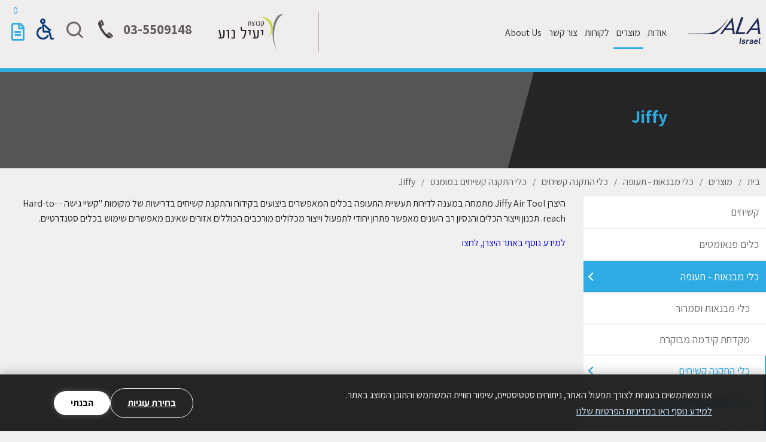

--- FILE ---
content_type: text/html; charset=utf-8
request_url: http://www.yail-aerotec.co.il/site/?ajax=formsFields&forms%5B%5D=pop&request_number=1
body_size: 134
content:
{"pop":{"field_206":{"type":"input","validation":"name","required":"1"},"field_778":{"type":"input","required":"1"},"field_207":{"type":"input","validation":"phone","required":"1"},"field_779":{"type":"input","required":"1"},"field_780":{"type":"input","validation":"email","required":"1"}}}

--- FILE ---
content_type: text/plain
request_url: https://www.google-analytics.com/j/collect?v=1&_v=j102&a=160544233&t=pageview&_s=1&dl=http%3A%2F%2Fwww.yail-aerotec.co.il%2FJiffy%2F&ul=en-us%40posix&dt=Jiffy%20-%20%D7%99%D7%A2%D7%99%D7%9C%20%D7%90%D7%99%D7%A8%D7%95%D7%98%D7%A7&sr=1280x720&vp=1280x720&_u=IEBAAUABAAAAACAAI~&jid=1877091544&gjid=200964059&cid=2098674465.1769463620&tid=UA-127846193-3&_gid=4517295.1769463620&_r=1&_slc=1&gtm=ub8&z=1994427687
body_size: -452
content:
2,cG-SNSYNL4KRM

--- FILE ---
content_type: application/javascript
request_url: http://www.yail-aerotec.co.il/js/dynamic/gtag.js
body_size: 18776
content:

// Copyright 2012 Google Inc. All rights reserved.
(function(){

var data = {
"resource": {
  "version":"1",
  "macros":[],
  "tags":[],
  "predicates":[],
  "rules":[]
},
"runtime":[
[],[]
]};

var ca=function(a){var b=ba;function c(){}c.prototype=b.prototype;a.Kb=b.prototype;a.prototype=new c;a.prototype.constructor=a;a.Hb=function(a,c,f){for(var d=Array(arguments.length-2),e=2;e<arguments.length;e++)d[e-2]=arguments[e];return b.prototype[c].apply(a,d)}};var h=function(a,b){this.h=a;this.$a=b};h.prototype.jb=function(){return this.h};h.prototype.getType=h.prototype.jb;h.prototype.getData=function(){return this.$a};h.prototype.getData=h.prototype.getData;var da=function(a){return"number"==typeof a&&0<=a&&isFinite(a)&&0==a%1||"string"==typeof a&&"-"!=a[0]&&a==""+parseInt(a,10)},ba=function(){this.K={};this.F=!1};ba.prototype.get=function(a){return this.K["dust."+a]};ba.prototype.set=function(a,b){!this.F&&(this.K["dust."+a]=b)};ba.prototype.has=function(a){return this.K.hasOwnProperty("dust."+a)};var ea=function(a){var b=[],c;for(c in a.K)a.K.hasOwnProperty(c)&&b.push(c.substr(5));return b};
ba.prototype.remove=function(a){!this.F&&delete this.K["dust."+a]};var n=function(a){this.M=new ba;this.b=[];a=a||[];for(var b in a)a.hasOwnProperty(b)&&(da(b)?this.b[Number(b)]=a[Number(b)]:this.M.set(b,a[b]))};n.prototype.toString=function(){for(var a=[],b=0;b<this.b.length;b++){var c=this.b[b];null===c||void 0===c?a.push(""):a.push(c.toString())}return a.join(",")};n.prototype.set=function(a,b){if("length"==a){if(!da(b))throw"RangeError: Length property must be a valid integer.";this.b.length=Number(b)}else da(a)?this.b[Number(a)]=b:this.M.set(a,b)};
n.prototype.set=n.prototype.set;n.prototype.get=function(a){return"length"==a?this.b.length:da(a)?this.b[Number(a)]:this.M.get(a)};n.prototype.get=n.prototype.get;n.prototype.A=function(){for(var a=ea(this.M),b=0;b<this.b.length;b++)a.push(b+"");return new n(a)};n.prototype.getKeys=n.prototype.A;n.prototype.remove=function(a){da(a)?delete this.b[Number(a)]:this.M.remove(a)};n.prototype.remove=n.prototype.remove;n.prototype.pop=function(){return this.b.pop()};n.prototype.pop=n.prototype.pop;
n.prototype.push=function(a){return this.b.push.apply(this.b,Array.prototype.slice.call(arguments))};n.prototype.push=n.prototype.push;n.prototype.shift=function(){return this.b.shift()};n.prototype.shift=n.prototype.shift;n.prototype.splice=function(a,b,c){return new n(this.b.splice.apply(this.b,arguments))};n.prototype.splice=n.prototype.splice;n.prototype.unshift=function(a){return this.b.unshift.apply(this.b,Array.prototype.slice.call(arguments))};n.prototype.unshift=n.prototype.unshift;
n.prototype.has=function(a){return da(a)&&this.b.hasOwnProperty(a)||this.M.has(a)};var t=function(a){this.G=a;this.b=new ba};t.prototype.add=function(a,b){this.b.set(a,b)};t.prototype.add=t.prototype.add;t.prototype.set=function(a,b){this.G&&this.G.has(a)?this.G.set(a,b):this.b.set(a,b)};t.prototype.set=t.prototype.set;t.prototype.get=function(a){return this.b.has(a)?this.b.get(a):this.G?this.G.get(a):void 0};t.prototype.get=t.prototype.get;t.prototype.has=function(a){return!!this.b.has(a)||!(!this.G||!this.G.has(a))};t.prototype.has=t.prototype.has;var fa=function(a){return"[object Array]"==Object.prototype.toString.call(Object(a))},ia=function(a,b){if(Array.prototype.indexOf){var c=a.indexOf(b);return"number"==typeof c?c:-1}for(var d=0;d<a.length;d++)if(a[d]===b)return d;return-1};var u=function(a,b){ba.call(this);this.Ea=a;this.hb=b};ca(u);u.prototype.toString=function(){return this.Ea};u.prototype.getName=function(){return this.Ea};u.prototype.getName=u.prototype.getName;u.prototype.A=function(){return new n(ea(this))};u.prototype.getKeys=u.prototype.A;u.prototype.g=function(a,b){return this.hb.apply({s:function(){return a},evaluate:function(b){var c=a;return fa(b)?ja(c,b):b},U:function(b){return ka(a,b)}},Array.prototype.slice.call(arguments,1))};u.prototype.invoke=u.prototype.g;
var ka=function(a,b){for(var c,d=0;d<b.length&&!(c=ja(a,b[d]),c instanceof h);d++);return c},ja=function(a,b){var c=a.get(String(b[0]));if(!(c&&c instanceof u))throw"Attempting to execute non-function "+b[0]+".";return c.g.apply(c,[a].concat(b.slice(1)))};var A=function(){ba.call(this)};ca(A);A.prototype.A=function(){return new n(ea(this))};A.prototype.getKeys=A.prototype.A;/*
 jQuery v1.9.1 (c) 2005, 2012 jQuery Foundation, Inc. jquery.org/license. */
var la=/\[object (Boolean|Number|String|Function|Array|Date|RegExp)\]/,ma=function(a){if(null==a)return String(a);var b=la.exec(Object.prototype.toString.call(Object(a)));return b?b[1].toLowerCase():"object"},oa=function(a,b){return Object.prototype.hasOwnProperty.call(Object(a),b)},B=function(a){if(!a||"object"!=ma(a)||a.nodeType||a==a.window)return!1;try{if(a.constructor&&!oa(a,"constructor")&&!oa(a.constructor.prototype,"isPrototypeOf"))return!1}catch(c){return!1}for(var b in a);return void 0===
b||oa(a,b)},G=function(a,b){var c=b||("array"==ma(a)?[]:{}),d;for(d in a)if(oa(a,d)){var e=a[d];"array"==ma(e)?("array"!=ma(c[d])&&(c[d]=[]),c[d]=G(e,c[d])):B(e)?(B(c[d])||(c[d]={}),c[d]=G(e,c[d])):c[d]=e}return c};var pa=function(a){if(a instanceof n){for(var b=[],c=Number(a.get("length")),d=0;d<c;d++)a.has(d)&&(b[d]=pa(a.get(d)));return b}if(a instanceof A){var e={},f=a.A();c=Number(f.get("length"));for(d=0;d<c;d++)e[f.get(d)]=pa(a.get(f.get(d)));return e}return a instanceof u?function(){for(var b=Array.prototype.slice.call(arguments,0),c=0;c<b.length;c++)b[c]=qa(b[c]);return pa(a.g.apply(a,[{}].concat(b)))}:a},qa=function(a){if(fa(a)){for(var b=[],c=0;c<a.length;c++)a.hasOwnProperty(c)&&(b[c]=qa(a[c]));return new n(b)}if(B(a)){var d=
new A,e;for(e in a)a.hasOwnProperty(e)&&d.set(e,qa(a[e]));return d}if("function"==typeof a)return new u("",function(b){for(var c=Array.prototype.slice.call(arguments,0),d=0;d<c.length;d++)c[d]=pa(this.evaluate(c[d]));return qa(a.apply(a,c))});var f=typeof a;if(null===a||"string"==f||"number"==f||"boolean"==f)return a};var ra={control:function(a,b){return new h(a,this.evaluate(b))},fn:function(a,b,c){var d=this.s(),e=this.evaluate(b);if(!(e instanceof n))throw"Error: non-List value given for Fn argument names.";var f=Array.prototype.slice.call(arguments,2);return new u(a,function(){return function(a){for(var b=new t(d),c=Array.prototype.slice.call(arguments,0),g=0;g<c.length;g++)if(c[g]=this.evaluate(c[g]),c[g]instanceof h)return c[g];var q=e.get("length");for(g=0;g<q;g++)g<c.length?b.set(e.get(g),c[g]):b.set(e.get(g),
void 0);b.set("arguments",new n(c));var m=ka(b,f);if(m instanceof h)return"return"==m.h?m.getData():m}}())},list:function(a){for(var b=new n,c=0;c<arguments.length;c++)b.push(this.evaluate(arguments[c]));return b},map:function(a){for(var b=new A,c=0;c<arguments.length-1;c+=2)b.set(this.evaluate(arguments[c]),this.evaluate(arguments[c+1]));return b},undefined:function(){}};var H=function(){this.Ca=new t};H.prototype.B=function(a,b){var c=new u(a,b);c.F=!0;this.Ca.set(a,c)};H.prototype.addInstruction=H.prototype.B;H.prototype.va=function(a,b){ra.hasOwnProperty(a)&&this.B(b||a,ra[a])};H.prototype.addNativeInstruction=H.prototype.va;H.prototype.i=function(a,b){var c=Array.prototype.slice.call(arguments,0),d=ja(this.Ca,c);if(d instanceof h||d instanceof u||d instanceof n||d instanceof A||null===d||void 0===d||"string"==typeof d||"number"==typeof d||"boolean"==typeof d)return d};
H.prototype.execute=H.prototype.i;H.prototype.zb=function(a){for(var b=0;b<arguments.length;b++)this.i.apply(this,arguments[b])};H.prototype.run=H.prototype.zb;var sa=function(a){for(var b=[],c=Number(a.get("length")),d=0;d<c;d++)a.has(d)&&(b[d]=a.get(d));return b};var I={Eb:"concat every filter forEach hasOwnProperty indexOf join lastIndexOf map pop push reduce reduceRight reverse shift slice some sort splice unshift toString".split(" ")},J=function(a){return Number(a.get("length"))};I.concat=function(a,b){for(var c=[],d=J(this),e=0;e<d;e++)c.push(this.get(e));for(e=1;e<arguments.length;e++)if(arguments[e]instanceof n)for(var f=arguments[e],g=J(f),k=0;k<g;k++)c.push(f.get(k));else c.push(arguments[e]);return new n(c)};
I.every=function(a,b){for(var c=J(this),d=0;d<J(this)&&d<c;d++)if(this.has(d)&&!b.g(a,this.get(d),d,this))return!1;return!0};I.filter=function(a,b){for(var c=J(this),d=[],e=0;e<J(this)&&e<c;e++)this.has(e)&&b.g(a,this.get(e),e,this)&&d.push(this.get(e));return new n(d)};I.forEach=function(a,b){for(var c=J(this),d=0;d<J(this)&&d<c;d++)this.has(d)&&b.g(a,this.get(d),d,this)};I.hasOwnProperty=function(a,b){return this.has(b)};
I.indexOf=function(a,b,c){var d=J(this),e=void 0===c?0:Number(c);0>e&&(e=Math.max(d+e,0));for(var f=e;f<d;f++)if(this.has(f)&&this.get(f)===b)return f;return-1};I.join=function(a,b){for(var c=[],d=J(this),e=0;e<d;e++)c.push(this.get(e));return c.join(b)};I.lastIndexOf=function(a,b,c){var d=J(this),e=d-1;void 0!==c&&(e=0>c?d+c:Math.min(c,e));for(var f=e;0<=f;f--)if(this.has(f)&&this.get(f)===b)return f;return-1};
I.map=function(a,b){for(var c=J(this),d=[],e=0;e<J(this)&&e<c;e++)this.has(e)&&(d[e]=b.g(a,this.get(e),e,this));return new n(d)};I.pop=function(){return this.pop()};I.push=function(a,b){return this.push.apply(this,Array.prototype.slice.call(arguments,1))};
I.reduce=function(a,b,c){var d=J(this),e,f;if(void 0!==c)e=c,f=0;else{if(0==d)throw"TypeError: Reduce on List with no elements.";for(var g=0;g<d;g++)if(this.has(g)){e=this.get(g);f=g+1;break}if(g==d)throw"TypeError: Reduce on List with no elements.";}for(g=f;g<d;g++)this.has(g)&&(e=b.g(a,e,this.get(g),g,this));return e};
I.reduceRight=function(a,b,c){var d=J(this),e,f;if(void 0!==c)e=c,f=d-1;else{if(0==d)throw"TypeError: ReduceRight on List with no elements.";for(var g=1;g<=d;g++)if(this.has(d-g)){e=this.get(d-g);f=d-(g+1);break}if(g>d)throw"TypeError: ReduceRight on List with no elements.";}for(g=f;0<=g;g--)this.has(g)&&(e=b.g(a,e,this.get(g),g,this));return e};I.reverse=function(){for(var a=sa(this),b=a.length-1,c=0;0<=b;b--,c++)a.hasOwnProperty(b)?this.set(c,a[b]):this.remove(c);return this};I.shift=function(){return this.shift()};
I.slice=function(a,b,c){var d=J(this);void 0===b&&(b=0);b=0>b?Math.max(d+b,0):Math.min(b,d);c=void 0===c?d:0>c?Math.max(d+c,0):Math.min(c,d);c=Math.max(b,c);for(var e=[],f=b;f<c;f++)e.push(this.get(f));return new n(e)};I.some=function(a,b){for(var c=J(this),d=0;d<J(this)&&d<c;d++)if(this.has(d)&&b.g(a,this.get(d),d,this))return!0;return!1};
I.sort=function(a,b){var c=sa(this);void 0===b?c.sort():c.sort(function(c,d){return Number(b.g(a,c,d))});for(var d=0;d<c.length;d++)c.hasOwnProperty(d)?this.set(d,c[d]):this.remove(d)};I.splice=function(a,b,c,d){return this.splice.apply(this,Array.prototype.splice.call(arguments,1,arguments.length-1))};I.toString=function(){return this.toString()};I.unshift=function(a,b){return this.unshift.apply(this,Array.prototype.slice.call(arguments,1))};var L={W:{ADD:0,AND:1,APPLY:2,ASSIGN:3,BREAK:4,CASE:5,CONTINUE:6,CONTROL:49,CREATE_ARRAY:7,CREATE_OBJECT:8,DEFAULT:9,DEFN:50,DIVIDE:10,DO:11,EQUALS:12,EXPRESSION_LIST:13,FN:51,FOR:14,FOR_IN:47,GET:15,GET_CONTAINER_VARIABLE:48,GET_INDEX:16,GET_PROPERTY:17,GREATER_THAN:18,GREATER_THAN_EQUALS:19,IDENTITY_EQUALS:20,IDENTITY_NOT_EQUALS:21,IF:22,LESS_THAN:23,LESS_THAN_EQUALS:24,MODULUS:25,MULTIPLY:26,NEGATE:27,NOT:28,NOT_EQUALS:29,NULL:45,OR:30,PLUS_EQUALS:31,POST_DECREMENT:32,POST_INCREMENT:33,PRE_DECREMENT:34,
PRE_INCREMENT:35,QUOTE:46,RETURN:36,SET_PROPERTY:43,SUBTRACT:37,SWITCH:38,TERNARY:39,TYPEOF:40,UNDEFINED:44,VAR:41,WHILE:42}},ta="charAt concat indexOf lastIndexOf match replace search slice split substring toLowerCase toLocaleLowerCase toString toUpperCase toLocaleUpperCase trim".split(" "),ua=new h("break"),va=new h("continue");L.add=function(a,b){return this.evaluate(a)+this.evaluate(b)};L.and=function(a,b){return this.evaluate(a)&&this.evaluate(b)};
L.apply=function(a,b,c){a=this.evaluate(a);b=this.evaluate(b);c=this.evaluate(c);if(!(c instanceof n))throw"Error: Non-List argument given to Apply instruction.";if(null===a||void 0===a)throw"TypeError: Can't read property "+b+" of "+a+".";if("boolean"==typeof a||"number"==typeof a){if("toString"==b)return a.toString();throw"TypeError: "+a+"."+b+" is not a function.";}if("string"==typeof a){if(0<=ia(ta,b))return qa(a[b].apply(a,sa(c)));throw"TypeError: "+b+" is not a function";}if(a instanceof n){if(a.has(b)){var d=
a.get(b);if(d instanceof u){var e=sa(c);e.unshift(this.s());return d.g.apply(d,e)}throw"TypeError: "+b+" is not a function";}if(0<=ia(I.Eb,b))return e=sa(c),e.unshift(this.s()),I[b].apply(a,e)}if(a instanceof u||a instanceof A){if(a.has(b)){d=a.get(b);if(d instanceof u)return e=sa(c),e.unshift(this.s()),d.g.apply(d,e);throw"TypeError: "+b+" is not a function";}if("toString"==b)return a instanceof u?a.getName():a.toString();if("hasOwnProperty"==b)return a.has.apply(a,sa(c))}throw"TypeError: Object has no '"+
b+"' property.";};L.assign=function(a,b){a=this.evaluate(a);if("string"!=typeof a)throw"Invalid key name given for assignment.";var c=this.s();if(!c.has(a))throw"Attempting to assign to undefined value "+b;var d=this.evaluate(b);c.set(a,d);return d};L["break"]=function(){return ua};L["case"]=function(a){for(var b=this.evaluate(a),c=0;c<b.length;c++){var d=this.evaluate(b[c]);if(d instanceof h)return d}};L["continue"]=function(){return va};
L.ab=function(a,b,c){var d=new n;b=this.evaluate(b);for(var e=0;e<b.length;e++)d.push(b[e]);var f=[L.W.FN,a,d].concat(Array.prototype.splice.call(arguments,2,arguments.length-2));this.s().set(a,this.evaluate(f))};L.cb=function(a,b){return this.evaluate(a)/this.evaluate(b)};L.eb=function(a,b){return this.evaluate(a)==this.evaluate(b)};L.fb=function(a){for(var b,c=0;c<arguments.length;c++)b=this.evaluate(arguments[c]);return b};
L.ib=function(a,b,c){a=this.evaluate(a);b=this.evaluate(b);c=this.evaluate(c);var d=this.s();if("string"==typeof b)for(var e=0;e<b.length;e++){d.set(a,e);var f=this.U(c);if(f instanceof h){if("break"==f.h)break;if("return"==f.h)return f}}else if(b instanceof A||b instanceof n||b instanceof u){var g=b.A(),k=Number(g.get("length"));for(e=0;e<k;e++)if(d.set(a,g.get(e)),f=this.U(c),f instanceof h){if("break"==f.h)break;if("return"==f.h)return f}}};L.get=function(a){return this.s().get(this.evaluate(a))};
L.Ba=function(a,b){var c;a=this.evaluate(a);b=this.evaluate(b);if(void 0===a||null===a)throw"TypeError: cannot access property of "+a+".";a instanceof A||a instanceof n||a instanceof u?c=a.get(b):"string"==typeof a&&("length"==b?c=a.length:da(b)&&(c=a[b]));return c};L.kb=function(a,b){return this.evaluate(a)>this.evaluate(b)};L.lb=function(a,b){return this.evaluate(a)>=this.evaluate(b)};L.mb=function(a,b){return this.evaluate(a)===this.evaluate(b)};L.nb=function(a,b){return this.evaluate(a)!==this.evaluate(b)};
L["if"]=function(a,b,c){var d=[];this.evaluate(a)?d=this.evaluate(b):c&&(d=this.evaluate(c));var e=this.U(d);if(e instanceof h)return e};L.qb=function(a,b){return this.evaluate(a)<this.evaluate(b)};L.rb=function(a,b){return this.evaluate(a)<=this.evaluate(b)};L.sb=function(a,b){return this.evaluate(a)%this.evaluate(b)};L.multiply=function(a,b){return this.evaluate(a)*this.evaluate(b)};L.tb=function(a){return-this.evaluate(a)};L.ub=function(a){return!this.evaluate(a)};
L.vb=function(a,b){return this.evaluate(a)!=this.evaluate(b)};L["null"]=function(){return null};L.or=function(a,b){return this.evaluate(a)||this.evaluate(b)};L.Ha=function(a,b){var c=this.evaluate(a);this.evaluate(b);return c};L.Ia=function(a){return this.evaluate(a)};L.quote=function(a){return Array.prototype.slice.apply(arguments)};L["return"]=function(a){return new h("return",this.evaluate(a))};
L.setProperty=function(a,b,c){a=this.evaluate(a);b=this.evaluate(b);c=this.evaluate(c);if(null===a||void 0===a)throw"TypeError: Can't set property "+b+" of "+a+".";(a instanceof u||a instanceof n||a instanceof A)&&a.set(b,c);return c};L.Db=function(a,b){return this.evaluate(a)-this.evaluate(b)};
L["switch"]=function(a,b,c){a=this.evaluate(a);b=this.evaluate(b);c=this.evaluate(c);if(!fa(b)||!fa(c))throw"Error: Malformed switch instruction.";for(var d,e=!1,f=0;f<b.length;f++)if(e||a===this.evaluate(b[f]))if(d=this.evaluate(c[f]),d instanceof h){var g=d.h;if("break"==g)return;if("return"==g||"continue"==g)return d}else e=!0;if(c.length==b.length+1&&(d=this.evaluate(c[c.length-1]),d instanceof h&&("return"==d.h||"continue"==d.h)))return d};
L.Fb=function(a,b,c){return this.evaluate(a)?this.evaluate(b):this.evaluate(c)};L["typeof"]=function(a){a=this.evaluate(a);return a instanceof u?"function":typeof a};L.undefined=function(){};L["var"]=function(a){for(var b=this.s(),c=0;c<arguments.length;c++){var d=arguments[c];"string"!=typeof d||b.add(d,void 0)}};
L["while"]=function(a,b,c,d){var e,f=this.evaluate(d);if(this.evaluate(c)&&(e=this.U(f),e instanceof h)){if("break"==e.h)return;if("return"==e.h)return e}for(;this.evaluate(a);){e=this.U(f);if(e instanceof h){if("break"==e.h)break;if("return"==e.h)return e}this.evaluate(b)}};var O=function(){this.Da=!1;this.I=new H;this.J=new A;wa(this);this.i([L.W.VAR,"gtmUtils"]);this.i([L.W.ASSIGN,"gtmUtils",this.J]);this.Da=!0};O.prototype.pb=function(){return this.Da};O.prototype.isInitialized=O.prototype.pb;O.prototype.i=function(a){return this.I.i.apply(this.I,a)};O.prototype.execute=O.prototype.i;
var wa=function(a){function b(a,b){e.I.va(a,String(b))}function c(a,b){e.I.B(String(d[a]),b)}var d=L.W,e=a;b("control",d.CONTROL);b("fn",d.FN);b("list",d.CREATE_ARRAY);b("map",d.CREATE_OBJECT);b("undefined",d.UNDEFINED);c("ADD",L.add);c("AND",L.and);c("APPLY",L.apply);c("ASSIGN",L.assign);c("BREAK",L["break"]);c("CASE",L["case"]);c("CONTINUE",L["continue"]);c("DEFAULT",L["case"]);c("DEFN",L.ab);c("DIVIDE",L.cb);c("EQUALS",L.eb);c("EXPRESSION_LIST",L.fb);c("FOR_IN",L.ib);c("GET",L.get);c("GET_INDEX",
L.Ba);c("GET_PROPERTY",L.Ba);c("GREATER_THAN",L.kb);c("GREATER_THAN_EQUALS",L.lb);c("IDENTITY_EQUALS",L.mb);c("IDENTITY_NOT_EQUALS",L.nb);c("IF",L["if"]);c("LESS_THAN",L.qb);c("LESS_THAN_EQUALS",L.rb);c("MODULUS",L.sb);c("MULTIPLY",L.multiply);c("NEGATE",L.tb);c("NOT",L.ub);c("NOT_EQUALS",L.vb);c("NULL",L["null"]);c("OR",L.or);c("POST_DECREMENT",L.Ha);c("POST_INCREMENT",L.Ha);c("PRE_DECREMENT",L.Ia);c("PRE_INCREMENT",L.Ia);c("QUOTE",L.quote);c("RETURN",L["return"]);c("SET_PROPERTY",L.setProperty);
c("SUBTRACT",L.Db);c("SWITCH",L["switch"]);c("TERNARY",L.Fb);c("TYPEOF",L["typeof"]);c("VAR",L["var"]);c("WHILE",L["while"])};O.prototype.Pa=function(a){this.I.B(String(L.W.GET_CONTAINER_VARIABLE),a)};O.prototype.addContainerVariableInstruction=O.prototype.Pa;O.prototype.Qa=function(a,b){for(var c=new A,d=b.A(),e=Number(d.get("length")),f=0;f<e;f++){var g=d.get(f);c.set(g,b.get(g))}c.F=!0;b.set("base",c);this.J.set(a,b)};O.prototype.addLibrary=O.prototype.Qa;
O.prototype.B=function(a,b){this.I.B(a,b)};O.prototype.addInstruction=O.prototype.B;O.prototype.gb=function(a){a&&this.i([a,this.J]);for(var b=this.J.A(),c=Number(b.get("length")),d=0;d<c;d++){var e=b.get(d);this.J.get(e).F=!0}this.J.F=!0};O.prototype.finalize=O.prototype.gb;var xa=function(){this.Z={}};xa.prototype.get=function(a){return this.Z.hasOwnProperty(a)?this.Z[a]:void 0};xa.prototype.add=function(a,b){if(this.Z.hasOwnProperty(a))throw"Attempting to add a function which already exists: "+a+".";var c=new u(a,function(){for(var a=Array.prototype.slice.call(arguments,0),c=0;c<a.length;c++)a[c]=this.evaluate(a[c]);return b.apply(this,a)});c.F=!0;this.Z[a]=c};xa.prototype.addAll=function(a){for(var b in a)a.hasOwnProperty(b)&&this.add(b,a[b])};var P=window,Q=document,ya=function(a,b){var c=P[a];P[a]=void 0===c?b:c;return P[a]},za=function(a){var b=Q.getElementsByTagName("script")[0]||Q.body||Q.head;b.parentNode.insertBefore(a,b)},Aa=function(a,b){b&&(a.addEventListener?a.onload=b:a.onreadystatechange=function(){a.readyState in{loaded:1,complete:1}&&(a.onreadystatechange=null,b())})},Ba=function(a,b,c){var d=Q.createElement("script");d.type="text/javascript";d.async=!0;d.src=a;Aa(d,b);c&&(d.onerror=c);za(d);return d},Ca=function(a,b){var c=
Q.createElement("iframe");c.height="0";c.width="0";c.style.display="none";c.style.visibility="hidden";za(c);Aa(c,b);void 0!==a&&(c.src=a)},Da=function(a,b,c){var d=new Image(1,1);d.onload=function(){d.onload=null;b&&b()};d.onerror=function(){d.onerror=null;c&&c()};d.src=a},Ea=function(a,b,c,d){a.addEventListener?a.addEventListener(b,c,!!d):a.attachEvent&&a.attachEvent("on"+b,c)},S=function(a){P.setTimeout(a,0)},Fa=function(a){return a&&a.attributes&&a.attributes.id?a.attributes.id.value:null};var Ga=function(a,b){for(var c=a.split("&"),d=0;d<c.length;d++){var e=c[d].split("=");if(decodeURIComponent(e[0]).replace(/\+/g," ")==b)return decodeURIComponent(e.slice(1).join("=")).replace(/\+/g," ")}},Ha=function(a,b,c,d,e){var f,g=a.protocol||P.location.protocol;g=g.replace(":","").toLowerCase();b&&(b=String(b).toLowerCase());switch(b){case "protocol":f=g;break;case "host":f=(a.hostname||P.location.hostname).split(":")[0].toLowerCase();if(c){var k=/^www\d*\./.exec(f);k&&k[0]&&(f=f.substr(k[0].length))}break;
case "port":f=String(1*(a.hostname?a.port:P.location.port)||("http"==g?80:"https"==g?443:""));break;case "path":f="/"==a.pathname.substr(0,1)?a.pathname:"/"+a.pathname;var l=f.split("/");0<=ia(d||[],l[l.length-1])&&(l[l.length-1]="");f=l.join("/");break;case "query":f=a.search.replace("?","");e&&(f=Ga(f,e));break;case "fragment":f=a.hash.replace("#","");break;default:f=a&&a.href}return f},Ia=function(a){var b="";a&&a.href&&(b=a.hash?a.href.replace(a.hash,""):a.href);return b},Ja=function(a){var b=
Q.createElement("a");a&&(b.href=a);return b};var Ma=function(){this.Ga=new O;var a=new xa;a.addAll(Ka());La(this,function(b){return a.get(b)})},Ka=function(){return{callInWindow:Na,getCurrentUrl:Oa,getInWindow:Pa,getReferrer:Qa,getUrlComponent:Ra,getUrlFragment:Sa,isPlainObject:Ta,loadIframe:Ua,loadJavaScript:Va,removeUrlFragment:Wa,replaceAll:Xa,sendTrackingBeacon:Ya,setInWindow:Za}};Ma.prototype.i=function(a){return this.Ga.i(a)};Ma.prototype.execute=Ma.prototype.i;var La=function(a,b){a.Ga.B("require",b)};
function Na(a,b){for(var c=a.split("."),d=P,e=d[c[0]],f=1;e&&f<c.length;f++)d=e,e=e[c[f]];if("function"==ma(e)){var g=[];for(f=1;f<arguments.length;f++)g.push(pa(arguments[f]));e.apply(d,g)}}function Oa(){return P.location.href}function Pa(a,b,c){for(var d=a.split("."),e=P,f=0;f<d.length-1;f++)if(e=e[d[f]],void 0===e||null===e)return;b&&(void 0===e[d[f]]||c&&!e[d[f]])&&(e[d[f]]=pa(b));return qa(e[d[f]])}function Qa(){return Q.referrer}
function Ra(a,b,c,d,e){var f;if(d&&d instanceof n){f=[];for(var g=Number(d.get("length")),k=0;k<g;k++){var l=d.get(k);"string"==typeof l&&f.push(l)}}return Ha(Ja(a),b,c,f,e)}function Sa(a){return Ha(Ja(a),"fragment")}function Ta(a){return a instanceof A}function Ua(a,b){var c=this.s();Ca(a,function(){b instanceof u&&b.g(c)})}var $a={};
function Va(a,b,c,d){var e=this.s(),f=function(){b instanceof u&&b.g(e)},g=function(){c instanceof u&&c.g(e)};d?$a[d]?($a[d].onSuccess.push(f),$a[d].onFailure.push(g)):($a[d]={onSuccess:[f],onFailure:[g]},Ba(a,function(){for(var a=$a[d].onSuccess,b=0;b<a.length;b++)S(a[b]);a.push=function(a){S(a);return 0}},function(){for(var a=$a[d].onFailure,b=0;b<a.length;b++)S(a[b]);$a[d]=null})):Ba(a,f,g)}function Wa(a){return Ia(Ja(a))}function Xa(a,b,c){return a.replace(new RegExp(b,"g"),c)}
function Ya(a,b,c){var d=this.s();Da(a,function(){b instanceof u&&b.g(d)},function(){c instanceof u&&c.g(d)})}function Za(a,b,c){for(var d=a.split("."),e=P,f=0;f<d.length-1;f++)if(e=e[d[f]],void 0===e)return!1;return void 0===e[d[f]]||c?(e[d[f]]=pa(b),!0):!1};var ub,vb=[],wb=[],xb=[],yb=[],zb={},Ab=function(a){var b=a["function"];if(!b)throw"Error: No function name given for function call.";if(zb[b]){var c={},d;for(d in a)a.hasOwnProperty(d)&&0===d.indexOf("vtp_")&&(c[d]=a[d]);return zb[b](c)}var e=new A;for(d in a)a.hasOwnProperty(d)&&0===d.indexOf("vtp_")&&e.set(d.substr(4),qa(a[d]));var f=ub([b,e]);f instanceof h&&"return"==f.h&&(f=f.getData());return pa(f)},Cb=function(a,b,c){var d={},e;for(e in a)a.hasOwnProperty(e)&&(d[e]=Bb(a[e],b,c));return d},
Bb=function(a,b,c){if(fa(a))switch(a[0]){case "function_id":return a[1];case "list":for(var d=[],e=1;e<a.length;e++)d.push(Bb(a[e],b,c));return d;case "macro":var f=a[1];if(b[f])throw Error("Macro cycle detected. Resolving macro "+f+"results in it resolving itself.");if(vb[f])return b[f]=!0,d=Ab(Cb(vb[f],b,c)),b[f]=!1,d;throw Error("Attempting to resolve unknown macro reference "+f+".");case "map":d={};for(e=1;e<a.length;e+=2)d[Bb(a[e],b,c)]=Bb(a[e+1],b,c);return d;case "template":d=[];for(e=1;e<
a.length;e++)d.push(Bb(a[e],b,c));return d.join("");case "escape":d=Bb(a[1],b,c);for(e=2;e<a.length;e++)V[a[e]]&&(d=V[a[e]](d));return d;default:throw"Error: Attempting to expand unknown Value type: "+a[0]+".";}return a};var Db=null,Eb,Hb=function(a){function b(a){for(var b=0;b<a.length;b++)d[a[b]]=!0}var c=[],d=[];Db=Fb(a);for(var e=0;e<wb.length;e++){var f=wb[e],g=Gb(f);if(g){for(var k=f.add||[],l=0;l<k.length;l++)c[k[l]]=!0;b(f.block||[])}else null===g&&b(f.block||[])}var p=[];for(e=0;e<yb.length;e++)c[e]&&!d[e]&&(p[e]=!0);return p},Gb=function(a){for(var b=a["if"]||[],c=0;c<b.length;c++){var d=Db(b[c]);if(!d)return null===d?null:!1}var e=a.unless||[];for(c=0;c<e.length;c++){d=Db(e[c]);if(null===d)return null;
if(d)return!1}return!0},Fb=function(a){var b=[];return function(c){if(void 0!==b[c])return b[c];var d=xb[c],e=null;if(a(d))e=!1;else try{e=Eb(Cb(d,[],a))}catch(f){}return b[c]=null===e?e:!!e}};var Ib={},Jb=null;Ib.N="UA-107303327-1";var Kb=null,Lb={},Mb={};var Nb=function(){},Ob=function(a){return"function"==typeof a},Pb=function(a){return"string"==ma(a)},Qb=function(a){return"number"==ma(a)&&!isNaN(a)},Rb=function(a){return!!a&&("[object Arguments]"==Object.prototype.toString.call(a)||Object.prototype.hasOwnProperty.call(a,"callee"))},Sb=function(a){return Math.round(Number(a))||0},Tb=function(a){return"false"==String(a).toLowerCase()?!1:!!a},Ub=function(a){var b=[];if(fa(a))for(var c=0;c<a.length;c++)b.push(String(a[c]));return b},Vb=function(a){return a?
a.replace(/^\s+|\s+$/g,""):""},Wb=function(a,b){if(!Qb(a)||!Qb(b)||a>b)a=0,b=2147483647;return Math.floor(Math.random()*(b-a+1)+a)},Xb=function(){this.prefix="gtm.";this.values={}};Xb.prototype.set=function(a,b){this.values[this.prefix+a]=b};Xb.prototype.get=function(a){return this.values[this.prefix+a]};Xb.prototype.contains=function(a){return void 0!==this.get(a)};
var Yb=function(){var a=Jb.sequence||0;Jb.sequence=a+1;return a},Zb=function(a,b,c){return a&&a.hasOwnProperty(b)?a[b]:c},$b=function(a){var b=!1;return function(){if(!b)try{a()}catch(c){}b=!0}};var ac=function(a,b){},bc=function(a,b){},cc=function(a,b){},dc=function(a,b){},ec=function(){};var hc=!1,ic=0,jc=[];function kc(a){if(!hc){var b=Q.createEventObject,c="complete"==Q.readyState,d="interactive"==Q.readyState;if(!a||"readystatechange"!=a.type||c||!b&&d){hc=!0;for(var e=0;e<jc.length;e++)S(jc[e])}jc.push=function(){for(var a=0;a<arguments.length;a++)S(arguments[a]);return 0}}}function lc(){if(!hc&&140>ic){ic++;try{Q.documentElement.doScroll("left"),kc()}catch(a){P.setTimeout(lc,50)}}};var mc=function(){var a=function(a){return{toString:function(){return a}}};return{O:a("function"),Gb:a("live_only"),Na:a("tag_id")}}();var nc=new Xb,oc={},qc={set:function(a,b){G(pc(a,b),oc)},get:function(a){return X(a,2)},reset:function(){nc=new Xb;oc={}}},X=function(a,b){return 2!=b?nc.get(a):rc(a)},rc=function(a,b,c){var d=a.split(".");var e=function(a,b){for(var c=0;void 0!==a&&c<d.length;c++)a=a[d[c]];return void 0!==a||1<c?a:b.length?e(sc(b.pop()),b):tc(d)};return e(oc.eventModel,[b,c]);return tc(d)},tc=function(a){for(var b=oc,c=0;c<a.length&&void 0!==b;c++)b=b[a[c]];
return b};var sc=function(a){if(a){var b=tc(["gtag","targets",a]);return B(b)?b:void 0}},uc=function(a,b){function c(a){if(a)for(var b in a)a.hasOwnProperty(b)&&(d[b]=null)}var d={};c(oc);delete d.eventModel;c(sc(a));c(sc(b));c(oc.eventModel);var e=[],f;for(f in d)d.hasOwnProperty(f)&&e.push(f);return e};
var vc=function(a,b){nc.set(a,b);G(pc(a,b),oc)},pc=function(a,b){for(var c={},d=c,e=a.split("."),f=0;f<e.length-1;f++)d=d[e[f]]={};d[e[e.length-1]]=b;return c};var wc=new RegExp(/^(.*\.)?(google|youtube|blogger|withgoogle)(\.com?)?(\.[a-z]{2})?\.?$/),xc={customPixels:["nonGooglePixels"],html:["customScripts","customPixels","nonGooglePixels","nonGoogleScripts","nonGoogleIframes"],customScripts:["html","customPixels","nonGooglePixels","nonGoogleScripts","nonGoogleIframes"],nonGooglePixels:[],nonGoogleScripts:["nonGooglePixels"],nonGoogleIframes:["nonGooglePixels"]},yc={customPixels:["customScripts","html"],html:["customScripts"],customScripts:["html"],nonGooglePixels:["customPixels",
"customScripts","html","nonGoogleScripts","nonGoogleIframes"],nonGoogleScripts:["customScripts","html"],nonGoogleIframes:["customScripts","html","nonGoogleScripts"]},zc=function(a,b){for(var c=[],d=0;d<a.length;d++)c.push(a[d]),c.push.apply(c,b[a[d]]||[]);return c};
var Ac=function(){var a=X("gtm.whitelist");a="gtagua gtagaw gtagfl e v oid op cn css ew eq ge gt lc le lt re sw um".split(" ");var b=a&&zc(Ub(a),xc),c=X("gtm.blacklist")||
X("tagTypeBlacklist")||[];var d=c&&zc(Ub(c),yc),e={};return function(f){var g=f&&f[mc.O];if(!g||"string"!=typeof g)return!0;g=g.replace(/_/g,"");if(void 0!==e[g])return e[g];var k=Mb[g]||[],l=!0;if(a)a:{if(0>ia(b,g))if(k&&0<k.length)for(var p=0;p<k.length;p++){if(0>ia(b,
k[p])){l=!1;break a}}else{l=!1;break a}l=!0}var q=!1;if(c){var m;if(!(m=0<=ia(d,g)))a:{for(var w=k||[],v=new Xb,r=0;r<d.length;r++)v.set(d[r],!0);for(r=0;r<w.length;r++)if(v.get(w[r])){m=!0;break a}m=!1}q=m}return e[g]=!l||q}};function Ec(a){var b=0,c=0,d=!1;return{add:function(){c++;return $b(function(){b++;d&&b>=c&&a()})},Sa:function(){d=!0;b>=c&&a()}}}var Fc=!1;var Gc=function(a,b){var c={};c[mc.O]="__"+a;for(var d in b)b.hasOwnProperty(d)&&(c["vtp_"+d]=b[d]);for(d in void 0)(void 0).hasOwnProperty(d)&&(c[d]=(void 0)[d]);yb.push(c);return yb.length-1};var Hc=null,Ic={},Jc={},Kc;function Lc(){Hc=Hc||!Jb.gtagRegistered;Jb.gtagRegistered=!0;return Hc}var Mc=function(a,b){var c={event:a};b&&(c.eventModel=G(b,void 0),b.event_callback&&(c.eventCallback=b.event_callback),b.event_timeout&&(c.eventTimeout=b.event_timeout));return c};
function Nc(a){if(void 0===Jc[a]){var b=a.split("-"),c;if("UA"==b[0])c=Gc("gtagua",{trackingId:a});else if("AW"==b[0])c=Gc("gtagaw",{conversionId:a});else if("DC"==b[0])c=Gc("gtagfl",{targetId:a});else{cc("Unknown target: %s",a);return}if(!Kc){var d={name:"send_to",dataLayerVersion:2},e={};e[mc.O]="__v";for(var f in d)d.hasOwnProperty(f)&&(e["vtp_"+f]=d[f]);vb.push(e);Kc=["macro",vb.length-1]}var g={arg0:Kc,arg1:a,ignore_case:!1};g[mc.O]="_lc";xb.push(g);var k={"if":[xb.length-1],add:[c]};k["if"]&&
(k.add||k.block)&&wb.push(k);Jc[a]=c}}
var Qc={event:function(a){var b=a[1];if(!Pb(b)||3<a.length)Oc("event","[string, Object]",a);else{var c;if(2<a.length){if(!B(a[2]))return;c=a[2]}var d=Mc(b,c);var e;var f=c,g=X("gtag.fields.send_to",2);Pb(g)||(g="send_to");var k=f&&f[g];void 0===k&&(k=X(g,2),void 0===k&&(k="default"));if(Pb(k)||fa(k)){for(var l=k.toString().replace(/\s+/g,"").split(","),p=[],q=0;q<l.length;q++)0<=l[q].indexOf("-")?p.push(l[q]):p=p.concat(Ic[l[q]]||[]);e=p}else cc('Invalid "send_to" value: %s',
k),e=void 0;if(!e)return;var m=Lc();m||Pc();for(var w=0;m&&w<e.length;w++)Nc(e[w]);d.eventModel=d.eventModel||{};0<e.length?d.eventModel.send_to=e.join():delete d.eventModel.send_to;return d}},set:function(a){var b;2==a.length&&B(a[1])?b=G(a[1],void 0):3==a.length&&Pb(a[1])?(b={},b[a[1]]=a[2]):Oc("set","[string, Object] or [string, string, string]",a);if(b)return b.eventModel=G(b,void 0),b.event="gtag.set",b._clear=!0,b},js:function(a){if(2==a.length&&a[1].getTime)return{event:"gtm.js",
"gtm.start":a[1].getTime()};Oc("js","[js, Date]",a)},config:function(a){var b=a[1],c=a[2]||{};if(2>a.length||!Pb(b)||!B(c)){Oc("config","[string, object]",a);return}Lc()?Nc(b):Pc();for(var d in Ic)if(Ic.hasOwnProperty(d)){var e=ia(Ic[d],b);0<=e&&Ic[d].splice(e,1)}var f=c.groups||"default";f=f.toString().split(",");for(var g=0;g<f.length;g++)Ic[f[g]]=Ic[f[g]]||[],Ic[f[g]].push(b);delete c.groups;vc("gtag.targets."+b,void 0);vc("gtag.targets."+b,G(c,void 0));ac('GTAG Command: "config", target: %s, configuration: %s',
b,c);return Mc("gtag.config",{send_to:b});}};function Oc(a,b,c){cc("Ignored %s command. Invalid arguments found.",a);cc("  Expected: %s",b);cc("  Actual:   %s",c)}var Pc=$b(function(){bc("GTAG script is installed twice.")});var Rc=!1,Sc=[];function Uc(){if(!Rc){Rc=!0;for(var a=0;a<Sc.length;a++)S(Sc[a])}};var Vc=[],Wc=!1,Xc=function(a){var b=a.eventCallback,c=$b(function(){Ob(b)&&S(function(){b(Ib.N)})}),d=a.eventTimeout;d&&P.setTimeout(c,Number(d));return c},Yc=function(){var a=!1;for(dc("Processing commands (%s)",Vc.length);!Wc&&0<Vc.length;){Wc=!0;delete oc.eventModel;var b=Vc.shift();if(Ob(b)){dc("Processing custom method: %s",b);try{b.call(qc)}catch(na){cc("Error occurred during custom method invocation: %s",na)}}else if(fa(b)){dc("Processing data layer command: %s",b);var c=b;if(Pb(c[0])){var d=
c[0].split("."),e=d.pop(),f=c.slice(1),g=X(d.join("."),2);if(void 0!==g&&null!==g)try{g[e].apply(g,f)}catch(na){cc("Error occurred during command processing: %s",na)}}}else{if(Rb(b)){dc("Processing GTAG command: %s",b);a:{var k=b;if(k.length)if(Pb(k[0])){var l=Qc[k[0]];if(l){b=l(k);break a}cc("Unknown command name: %s",k)}else cc("Invalid command name: %s",k);else cc("Command name not specified.");b=void 0}if(!b){Wc=!1;ec();continue}}else dc("Processing data layer push: %s",b);var p,q=void 0,m=b,
w=m._clear;for(q in m)m.hasOwnProperty(q)&&"_clear"!==q&&(w&&vc(q,void 0),vc(q,m[q]));var v=!1,r=m.event;if(r){p=Yb();Kb=r;m["gtm.uniqueEventId"]||vc("gtm.uniqueEventId",p);var C=Xc(m);a:{var aa=p,R=r,T=C;switch(R){case "gtm.js":if(Fc){v=!1;break a}Fc=!0}var E={id:aa,name:R,Ua:T||Nb,ka:Ac()};E.na=Hb(E.ka);
for(var x=E,M=!1,K=Ec(x.Ua),Y=0;Y<x.na.length;Y++)if(x.na[Y]){var N=yb[Y];if(x.ka(N))bc("Tag blacklisted: %s",N);else{var U=K.add();try{var ha=Cb(N,[],x.ka);ha.vtp_gtmOnSuccess=U;ha.vtp_gtmOnFailure=U;Ab(ha);ac("Tag fired: %s",N)}catch(na){cc("Tag exception: %s - %s",N,na);U();continue}M=!0}}K.Sa();v=M}v||ac("No tags for event: %s  were fired.",r)}Kb=null;a=v||a}Wc=!1;ec()}ec();return!a},Zc=function(){return Yc()};var $c=new Xb;
function ad(a){var b=a.arg0,c=a.arg1;switch(a["function"]){case "_cn":return 0<=String(b).indexOf(String(c));case "_ew":var d,e;d=String(b);e=String(c);var f=d.length-e.length;return 0<=f&&d.indexOf(e,f)==f;case "_eq":return String(b)==String(c);case "_ge":return Number(b)>=Number(c);case "_gt":return Number(b)>Number(c);case "_lc":var g;g=b.toString().split(",");return 0<=ia(g,String(c));case "_le":return Number(b)<=Number(c);case "_lt":return Number(b)<Number(c);case "_re":var k;var l=a.ignore_case?
"i":void 0;try{var p=String(c)+l,q=$c.get(p);q||(q=new RegExp(c,l),$c.set(p,q));k=q.test(b)}catch(m){k=!1}return k;case "_sw":return 0==String(b).indexOf(String(c))}return!1};function bd(a,b,c,d){return(d||"https:"==P.location.protocol?a:b)+c}function cd(a,b){for(var c=b||(a instanceof n?new n:new A),d=a.A(),e=Number(d.get("length")),f=0;f<e;f++){var g=d.get(f);if(a.has(g)){var k=a.get(g);k instanceof n?(c.get(g)instanceof n||c.set(g,new n),cd(k,c.get(g))):k instanceof A?(c.get(g)instanceof A||c.set(g,new A),cd(k,c.get(g))):c.set(g,k)}}return c}function dd(){return Ib.N}function ed(){return(new Date).getTime()}function fd(a,b){return qa(X(a,b||2))}
function gd(){return Kb}function hd(a){var b=Q.createElement("div");b.innerHTML="A<div>"+('<a href="'+a+'"></a>')+"</div>";b=b.lastChild;for(var c=[];b.firstChild;)c.push(b.removeChild(b.firstChild));return c[0].href}function id(a){return Sb(pa(a))}function jd(a){return null===a?"null":void 0===a?"undefined":a.toString()}function kd(a,b){return Wb(a,b)}
function ld(a,b,c){if(!(a instanceof n))return null;for(var d=new A,e=!1,f=a.get("length"),g=0;g<f;g++){var k=a.get(g);k instanceof A&&k.has(b)&&k.has(c)&&(d.set(k.get(b),k.get(c)),e=!0)}return e?d:null}var md=function(){var a=new xa;a.addAll(Ka());a.addAll({buildSafeUrl:bd,decodeHtmlUrl:hd,copy:cd,generateUniqueNumber:Yb,getContainerId:dd,getCurrentTime:ed,getDataLayerValue:fd,getEventName:gd,makeInteger:id,makeString:jd,randomInteger:kd,tableToMap:ld});return function(b){return a.get(b)}};var nd=new Ma;var od=function(a,b){var c=function(){};c.prototype=a.prototype;var d=new c;a.apply(d,Array.prototype.slice.call(arguments,1));return d};var pd=function(a){return encodeURIComponent(a)};var qd=function(a,b,c){for(var d={},e=!1,f=0;a&&f<a.length;f++)a[f]&&a[f].hasOwnProperty(b)&&a[f].hasOwnProperty(c)&&(d[a[f][b]]=a[f][c],e=!0);return e?d:null},rd=function(a,b){G(a,b)},sd=function(a){return Sb(a)},td=function(a,b){return ia(a,b)};var ud=/(^|\.)doubleclick\.net$/i,vd=/^(www\.)?google(\.com?)?(\.[a-z]{2})?$/,wd=function(a){for(var b=String(Q.cookie).split(";"),c=[],d=0;d<b.length;d++){var e=b[d].split("="),f=Vb(e[0]);if(f&&f==a){var g=Vb(e.slice(1).join("="));g&&(g=decodeURIComponent(g));c.push(g)}}return c},xd=function(a,b,c,d,e){b=encodeURIComponent(b);var f=a+"="+b+"; ";c&&(f+="path="+c+"; ");e&&(f+="expires="+e.toGMTString()+"; ");var g,k;if("auto"==d){var l=Ha(P.location,"host",!0).split(".");if(4==l.length&&/^[0-9]*$/.exec(l[3]))k=
["none"];else{for(var p=[],q=l.length-2;0<=q;q--)p.push(l.slice(q).join("."));p.push("none");k=p}}else k=[d||"none"];g=k;for(var m=Q.cookie,w=0;w<g.length;w++){var v=f,r=g[w],C=c;if(ud.test(P.location.hostname)||"/"==C&&vd.test(r))break;"none"!=g[w]&&(v+="domain="+g[w]+";");Q.cookie=v;if(m!=Q.cookie||0<=ia(wd(a),b))break}};var yd=/^\w+$/,zd=/^[\w-]+$/,Ad=/^\d+\.fls\.doubleclick\.net$/;function Bd(a){return a&&"string"==typeof a&&a.match(yd)?a:"_gcl"}function Cd(a){if(a){if("string"==typeof a){var b=Bd(a);return{T:b,S:b}}if(a&&"object"==typeof a)return{T:Bd(a.dc),S:Bd(a.aw)}}return{T:"_gcl",S:"_gcl"}}function Dd(a){var b=Ja(P.location.href),c=Ha(b,"host",!1);if(c&&c.match(Ad)){var d=Ha(b,"path").split(a+"=");if(1<d.length)return d[1].split(";")[0].split("?")[0]}}
function Ed(a){for(var b=[],c=wd(a),d=0;d<c.length;d++){var e=c[d].split(".");3==e.length&&"GCL"==e[0]&&e[2].match(zd)&&b.push(e[2])}return b}var Gd=function(a){var b=Dd("gclaw");if(b)return b.split(".");var c=Cd(a);if("_gcl"==c.S){var d=Fd();if(d&&(null==d.D||"aw.ds"==d.D))return[d.V]}return Ed(c.S+"_aw")},Hd=function(a){var b=Dd("gcldc");if(b)return b.split(".");var c=Cd(a);if("_gcl"==c.T){var d=Fd();if(d&&("ds"==d.D||"aw.ds"==d.D))return[d.V]}return Ed(c.T+"_dc")};
function Fd(){var a=Ja(P.location.href),b=Ha(a,"query",!1,void 0,"gclid"),c=Ha(a,"query",!1,void 0,"gclsrc");if(!b||!c){var d=Ha(a,"fragment");b=b||Ga(d,"gclid");c=c||Ga(d,"gclsrc")}return void 0!==b&&b.match(zd)?{V:b,D:c}:null}
var Jd=function(){var a=Dd("gac");if(a)return decodeURIComponent(a);for(var b=[],c=Q.cookie.split(";"),d=0;d<c.length;d++){var e=c[d].match(Id);e&&3==e.length&&b.push({oa:e[1],value:e[2]})}var f={};if(b&&0!=b.length)for(var g=0;g<b.length;g++){var k=b[g].value.split(".");"1"==k[0]&&3==k.length&&k[1]&&(f[b[g].oa]||(f[b[g].oa]=[]),f[b[g].oa].push({timestamp:k[1],V:k[2]}))}var l=[],p;for(p in f)if(f.hasOwnProperty(p)){for(var q=[],m=f[p],w=0;w<m.length;w++)q.push(m[w].V);l.push(p+":"+q.join(","))}return l.join(";")},
Id=/^\s*_gac_(UA-\d+-\d+)=\s*(.+)\s*$/;var Kd;a:{Kd="g";break a;Kd="G"}var Ld={"":"n",UA:"u",AW:"a",DC:"d",GTM:Kd},Md=function(a){var b=Ib.N.split("-"),c=b[0].toUpperCase();return(Ld[c]||"i")+"b8"+(a&&"GTM"===c?b[1]:"")};
var Nd=function(a){return!(void 0===a||null===a||0===(a+"").length)},Od=function(a,b){var c;if(2===b.w)return a("ord",Wb(1E11,1E13)),!0;if(3===b.w)return a("ord","1"),a("num",Wb(1E11,1E13)),!0;if(4===b.w)return Nd(b.sessionId)&&a("ord",b.sessionId),!0;if(5===b.w)c="1";else if(6===b.w)c=b.Ja;else return!1;Nd(c)&&a("qty",c);Nd(b.fa)&&a("cost",b.fa);Nd(b.qa)&&a("ord",b.qa);return!0},Pd=encodeURIComponent,Qd=function(a,b){function c(a,b,c){f.hasOwnProperty(a)||(b+="",e+=";"+a+"="+(c?b:Pd(b)))}var d=a.ia,
e=a.protocol;e+=a.ca?"//"+d+".fls.doubleclick.net/activityi":"//ad.doubleclick.net/activity";e+=";src="+Pd(d)+(";type="+Pd(a.ja))+(";cat="+Pd(a.R));var f=a.Za||{},g;for(g in f)f.hasOwnProperty(g)&&(e+=";"+Pd(g)+"="+Pd(f[g]+""));if(Od(c,a)){Nd(a.sa)&&c("u",a.sa);Nd(a.tran)&&c("tran",a.tran);c("gtm",Md());if(a.ea){var k=Hd(a.X);k&&k.length&&c("gcldc",k.join("."));var l=Gd(a.X);l&&l.length&&c("gclaw",l.join("."));var p=Jd();p&&c("gac",p)}Nd(a.la)&&c("prd",a.la,!0);e+=b;a.ca?Ca(e,a.ba):Da(e,a.ba,a.aa)}else S(a.aa)};
var Rd=function(a){P.GoogleAnalyticsObject||(P.GoogleAnalyticsObject=a||"ga");var b=P.GoogleAnalyticsObject;if(!P[b]){var c=function(){c.q=c.q||[];c.q.push(arguments)};c.l=Number(new Date);P[b]=c}return P[b]},Sd=function(){return P.GoogleAnalyticsObject&&P[P.GoogleAnalyticsObject]},Td=function(a,b,c,d){b=String(b).replace(/\s+/g,"").split(",");var e=Sd();e(a+"require","linker");e(a+"linker:autoLink",b,c,d)};var Wd="www.googletagmanager.com/gtm.js";Wd="www.googletagmanager.com/gtag/js";
var Xd=Wd,Yd=function(a,b){Ea(a,"DOMNodeInserted",b,void 0)},Zd=function(a,b,c){Ba(a,b,c)},$d={},ae=function(a,b,c){var d=$d[a];if(void 0===d){var e=function(a,b){return function(){a.status=b;for(var c=2==b?a.La:a.za,d=0;d<c.length;d++)P.setTimeout(c[d],0)}};d={status:1,La:[],za:[],Cb:void 0};d.Jb=Ba(a,e(d,2),e(d,3));$d[a]=d}0===d.status&&(d.Cb(),d.status=2);2===d.status?b&&b():3===d.status?c&&c():1===d.status&&(b&&d.La.push(b),c&&d.za.push(c))},be=function(a){var b=void 0,c=void 0,d=Cd(a);c=c||"auto";
b=b||"/";var e=Fd();if(null!=e){var f=(new Date).getTime(),g=new Date(f+7776E6),k=["GCL",Math.round(f/1E3),e.V].join(".");e.D&&"aw.ds"!=e.D||xd(d.S+"_aw",k,b,c,g);"aw.ds"!=e.D&&"ds"!=e.D||xd(d.T+"_dc",k,b,c,g)}},de=function(a,b,c,d){var e=!d&&"http:"==P.location.protocol;e&&(e=2!==ce());return(e?b:a)+c};
var fe=void 0,ge=function(a){if(!fe){var b=function(){var a=Q.body;if(a)if(P.MutationObserver)(new MutationObserver(function(){for(var a=0;a<fe.length;a++)S(fe[a])})).observe(a,{childList:!0,subtree:!0});else{var b=!1;Yd(a,function(){b||(b=!0,S(function(){b=!1;for(var a=0;a<fe.length;a++)S(fe[a])}))})}};fe=[];Q.body?b():S(b)}fe.push(a)},ce=function(){var a=Xd;a=a.toLowerCase();for(var b="https://"+a,c="http://"+a,d=1,e=Q.getElementsByTagName("script"),f=0;f<e.length&&100>f;f++){var g=e[f].src;if(g){g=
g.toLowerCase();if(0===g.indexOf(c))return 3;1===d&&0===g.indexOf(b)&&(d=2)}}return d};var he=function(a,b){return rc(a,b,void 0)};var Z={a:{}};


Z.a.e=["google"],function(){(function(a){Z.__e=a;Z.__e.m="e";Z.__e.o=!0})(function(){return Kb})}();

Z.a.v=["google"],function(){(function(a){Z.__v=a;Z.__v.m="v";Z.__v.o=!0})(function(a){var b,c=a.vtp_name.replace(/\\\./g,".");b=X(c,a.vtp_dataLayerVersion||1);return void 0!==b?b:a.vtp_defaultValue})}();



Z.a.gtagaw=["google"],function(){var a=!1,b=[],c="send_to aw_remarketing aw_remarketing_only custom_params send_page_view language value currency transaction_id user_id conversion_linker conversion_cookie_prefix".split(" "),d=function(a){var b=P.google_trackConversion,c=a.gtm_onFailure;"function"==typeof b?b(a)||c():c()},e=function(){for(;0<b.length;)d(b.shift())},f=function(){a||(a=!0,Zd(de("https://","http://","www.googleadservices.com/pagead/conversion_async.js"),function(){e();b={push:d}},function(){e();
a=!1}))},g=/^AW-([^-/]+)(?:[-/](.*))?$/;(function(a){Z.__gtagaw=a;Z.__gtagaw.m="gtagaw";Z.__gtagaw.o=!0})(function(a){var d=g.exec(a.vtp_conversionId);if(d){var e="gtag.config"==Kb,k=d[1],m=d[2],w=void 0!==m;if(!e||!w){var v=function(a){return rc(a,"AW-"+k,void 0)},r=!1!==v("conversion_linker"),C=v("conversion_cookie_prefix");e&&r&&be(C);var aa=!1===v("aw_remarketing")||!1===v("send_page_view");if(!e||!aa){!0===v("aw_remarketing_only")&&(w=!1);var R={google_conversion_id:k,google_remarketing_only:!w,
onload_callback:a.vtp_gtmOnSuccess,gtm_onFailure:a.vtp_gtmOnFailure,google_conversion_format:"3",google_conversion_color:"ffffff",google_conversion_domain:"",google_conversion_label:m,google_conversion_language:v("language"),google_conversion_value:v("value"),google_conversion_currency:v("currency"),google_conversion_order_id:v("transaction_id"),google_user_id:v("user_id"),google_gtm:Md(void 0),google_read_gcl_cookie_opt_out:!r};r&&C&&(B(C)?R.google_gcl_cookie_prefix=C.aw:R.google_gcl_cookie_prefix=
C);var T=function(){var a=v("custom_params"),b={event:Kb};if(fa(a)){for(var d=0;d<a.length;++d){var e=a[d],f=v(e);void 0!==f&&(b[e]=f)}return b}var g=v("eventModel");if(!g)return null;G(g,b);for(var k=0;k<c.length;++k)delete b[c[k]];return b}();T&&(R.google_custom_params=T);b.push(R)}f()}}})}();


Z.a.gtagfl=[],function(){function a(a){var b=/^DC-(\d+)(\/([\w-]+)\/([\w-]+)\+(\w+))?$/.exec(a);if(b){var c={standard:2,unique:3,per_session:4,transactions:5,items_sold:6,"":1}[(b[5]||"").toLowerCase()];if(c)return{wa:"DC-"+b[1],Ma:b[3]?a:"",Ra:b[1],Oa:b[3]||"",R:b[4]||"",w:c}}}function b(a,b){function c(b,c,e){void 0!==e&&0!==(e+"").length&&d.push(b+c+":"+a(e+""))}var d=[],e=b("items")||[];if(fa(e))for(var l=0;l<e.length;l++){var p=e[l],q=l+1;c("i",q,p.id);c("p",q,p.price);c("q",q,p.quantity);c("c",
q,b("country"));c("l",q,b("language"))}return d.join("|")}function c(a,b,c,g){var d=b("custom_map")||{},e=uc(c,g),f={};if(B(d))for(var q in d)if(d.hasOwnProperty(q)&&/^u([1-9]\d?|100)$/.test(q)){var m=d[q];Pb(m)&&(f[q]=m)}for(var w=0;w<e.length;w++){var v=e[w];/^u([1-9]\d?|100)$/.test(v)&&(f[v]=v)}for(var r in f)if(f.hasOwnProperty(r)){var C=b(f[r]);void 0!==C&&0!==(C+"").length&&a(r,C)}}(function(a){Z.__gtagfl=a;Z.__gtagfl.m="gtagfl";Z.__gtagfl.o=!0})(function(d){function e(a,b){v.hasOwnProperty(a)||
r.hasOwnProperty(a)||(w+=";"+a+"="+f(b),v[a]=0)}var f=pd,g=d.vtp_gtmOnSuccess,k=d.vtp_gtmOnFailure,l=a(d.vtp_targetId);if(l){var p=function(a){return rc(a,l.wa,l.Ma||void 0)},q=!1!==p("conversion_linker"),m=p("conversion_cookie_prefix");if("gtag.config"===Kb)q&&be(m),S(g);else{var w="",v={},r={},C=p("dc_custom_params");if(B(C))for(var aa in C)if(C.hasOwnProperty(aa)){var R=C[aa];void 0!==R&&null!==R&&(r[aa]=R)}var T="";if(5===l.w||6===l.w)T=b(f,p);c(e,p,l.wa,l.Ma);e("~oref",Ia(Ja(P.location.href)));
w+="?";var E=3===ce(),y=!0===p("allow_custom_scripts"),D={w:l.w,protocol:E?"http:":"https:",ca:y,ia:l.Ra,ja:l.Oa,R:l.R,ba:g,aa:k,Za:r,sessionId:p("session_id"),qa:p("transaction_id"),fa:p("value"),Ja:p("quantity"),ea:q,X:m,la:T};Qd(D,w)}}else S(k)})}();
Z.a.gtagua=["google"],function(){var a,b={client_id:1,client_storage:"storage",cookie_name:1,cookie_domain:1,cookie_expires:1,cookie_update:1,sample_rate:1,site_speed_sample_rate:1,use_amp_client_id:1,store_gac:1,conversion_linker:"storeGac"},c={anonymize_ip:1,app_id:1,app_installer_id:1,app_name:1,app_version:1,campaign:{name:"campaignName",source:"campaignSource",medium:"campaignMedium",term:"campaignTerm",content:"campaignContent",id:"campaignId"},currency:"currencyCode",description:"exDescription",
fatal:"exFatal",language:1,non_interaction:1,page_hostname:"hostname",page_referrer:"referrer",page_path:"page",page_title:"title",screen_name:1,transport_type:"transport",user_id:1},d={content_id:1,event_category:1,event_action:1,event_label:1,link_attribution:1,linker:1,method:1,name:1,send_page_view:1,value:1},e={cookie_name:1,cookie_expires:"duration",levels:1},f={anonymize_ip:1,fatal:1,non_interaction:1,use_amp_client_id:1,send_page_view:1,store_gac:1,conversion_linker:1},g=function(a,b,c,d){if(void 0!==
c)if(f[b]&&(c=Tb(c)),"anonymize_ip"!=b||c||(c=void 0),1===a)d[k(b)]=c;else if(Pb(a))d[a]=c;else for(var e in a)a.hasOwnProperty(e)&&void 0!==c[e]&&(d[a[e]]=c[e])},k=function(a){return a&&Pb(a)?a.replace(/(_[a-z])/g,function(a){return a[1].toUpperCase()}):a},l=function(a,b,c){a.hasOwnProperty(b)||(a[b]=c)},p=function(a,e,f){var k={},r={},p={},q=he("custom_map",a);if(B(q))for(var m in q)if(q.hasOwnProperty(m)&&/^(dimension|metric)\d+$/.test(m)){var v=he(q[m],a);void 0!==v&&l(r,m,v)}for(var C=uc(a,void 0),
z=0;z<C.length;++z){var x=C[z],M=he(x,a);d.hasOwnProperty(x)?g(d[x],x,M,k):c.hasOwnProperty(x)?g(c[x],x,M,r):b.hasOwnProperty(x)?g(b[x],x,M,p):/^(dimension|metric|content_group)\d+$/.test(x)&&g(1,x,M,r)}var K=String(Kb);l(p,"cookieDomain","auto");l(r,"forceSSL",!0);var w="general";0<=td("add_payment_info add_to_cart add_to_wishlist begin_checkout checkout_progress purchase refund remove_from_cart set_checkout_option".split(" "),K)?w="ecommerce":0<=td("generate_lead login search select_content share sign_up view_item view_item_list view_promotion view_search_results".split(" "),
K)?w="engagement":"exception"==K&&(w="error");l(k,"eventCategory",w);0<=td(["view_item","view_item_list","view_promotion","view_search_results"],K)&&l(r,"nonInteraction",!0);"login"==K||"sign_up"==K||"share"==K?l(k,"eventLabel",he("method",a)):"search"==K||"view_search_results"==K?l(k,"eventLabel",he("search_term",a)):"select_content"==K&&l(k,"eventLabel",he("content_type",a));var N=k.linker||{};if(N.accept_incoming||0!=N.accept_incoming&&N.domains)p.allowLinker=!0;!1===he("allow_display_features",
a)&&(r.displayFeaturesTask=null);p.name=e;r["&gtm"]=Md(!0);r.hitCallback=f;k.C=r;k.xa=p;return k},q=function(a){function b(a){var b=G(a,void 0);b.list=a.list_name;b.listPosition=a.list_position;b.position=a.list_position||a.creative_slot;b.creative=a.creative_name;return b}function c(a){for(var c=[],d=0;a&&d<a.length;d++)a[d]&&c.push(b(a[d]));return c.length?c:void 0}function d(){return{id:e("transaction_id"),affiliation:e("affiliation"),revenue:e("value"),tax:e("tax"),shipping:e("shipping"),coupon:e("coupon"),
list:e("list_name")}}var e=function(b){return rc(b,a,void 0)},f=e("items"),g=e("custom_map");if(B(g))for(var k=0;f&&k<f.length;++k){var p=f[k],q;for(q in g)g.hasOwnProperty(q)&&/^(dimension|metric)\d+$/.test(q)&&l(p,q,p[g[q]])}var m=null,x=Kb,v=e("promotions");"purchase"==x||"refund"==x?m={action:x,P:d(),L:c(f)}:"add_to_cart"==x?m={action:"add",L:c(f)}:"remove_from_cart"==x?m={action:"remove",L:c(f)}:"view_item"==x?m={action:"detail",P:d(),L:c(f)}:"view_item_list"==x?m={action:"impressions",ob:c(f)}:
"view_promotion"==x?m={action:"promo_view",ma:c(v)}:"select_content"==x&&v&&0<v.length?m={action:"promo_click",ma:c(v)}:"select_content"==x?m={action:"click",P:{list:e("list_name")},L:c(f)}:"begin_checkout"==x||"checkout_progress"==x?m={action:"checkout",L:c(f),P:{step:"begin_checkout"==x?1:e("checkout_step"),option:e("checkout_option")}}:"set_checkout_option"==x&&(m={action:"checkout_option",P:{step:e("checkout_step"),option:e("checkout_option")}});m&&(m.Ib=e("currency"));return m},m={},w=function(a,
b){var c=m[a];m[a]=G(b,void 0);if(!c)return!1;for(var d in b)if(b.hasOwnProperty(d)&&b[d]!==c[d])return!0;for(d in c)if(c.hasOwnProperty(d)&&c[d]!==b[d])return!0;return!1};(function(a){Z.__gtagua=a;Z.__gtagua.m="gtagua";Z.__gtagua.o=!0})(function(b){var c=b.vtp_trackingId,d=Rd(void 0),f="gtag_"+c.split("-").join("_"),m=function(a){var b=[].slice.call(arguments,0);b[0]=f+"."+b[0];d.apply(window,b)},v=function(){var a=function(a,b){for(var c=0;b&&c<b.length;c++)m(a,b[c])},b=q(c);if(b){var d=b.action;
if("impressions"==d)a("ec:addImpression",b.ob);else if("promo_click"==d||"promo_view"==d){var e=b.ma;a("ec:addPromo",b.ma);e&&0<e.length&&"promo_click"==d&&m("ec:setAction",d)}else a("ec:addProduct",b.L),m("ec:setAction",d,b.P)}},E=function(){var a=he("optimize_id",c);a&&(m("require",a,{dataLayer:"dataLayer"}),m("require","render"))},y=p(c,f,b.vtp_gtmOnSuccess);w(f,y.xa)&&d(function(){Sd()&&Sd().remove(f)});d("create",c,y.xa);(function(){var a=he("custom_map",c);d(function(){if(B(a)){var b=y.C,
c=Sd().getByName(f),d;for(d in a)if(a.hasOwnProperty(d)&&/^(dimension|metric)\d+$/.test(d)){var e=c.get(k(a[d]));l(b,d,e)}}})})();(function(a){if(a){var b={};if(B(a))for(var c in e)e.hasOwnProperty(c)&&g(e[c],c,a[c],b);m("require","linkid",b)}})(y.linkAttribution);var D=y.linker;D&&D.domains&&Td(f+".",D.domains,!!D.use_anchor,!!D.decorate_forms);var F=function(a,b,c){c&&(b=""+b);y.C[a]=b},z=Kb;"page_view"==z?(E(),m("send","pageview",y.C)):"gtag.config"==z?0!=y.sendPageView&&(E(),m("send","pageview",
y.C)):"screen_view"==z?m("send","screenview",y.C):"timing_complete"==z?(F("timingCategory",y.eventCategory,!0),F("timingVar",y.name,!0),F("timingValue",Sb(y.value)),void 0!==y.eventLabel&&F("timingLabel",y.eventLabel,!0),m("send","timing",y.C)):"exception"==z?m("send","exception",y.C):(0<=td("view_item_list select_content view_item add_to_cart remove_from_cart begin_checkout set_checkout_option purchase refund view_promotion checkout_progress".split(" "),z)&&(m("require","ec","ec.js"),v()),F("eventCategory",
y.eventCategory,!0),F("eventAction",y.eventAction||z,!0),void 0!==y.eventLabel&&F("eventLabel",y.eventLabel,!0),void 0!==y.value&&F("eventValue",Sb(y.value)),m("send","event",y.C));a||(a=!0,Zd("https://www.google-analytics.com/analytics.js",function(){Sd().loaded||b.vtp_gtmOnFailure()},b.vtp_gtmOnFailure))})}();

var ie={macro:function(){}};ie.dataLayer=qc;ie.callback=function(a){Lb.hasOwnProperty(a)&&Ob(Lb[a])&&Lb[a]();delete Lb[a]};ie.Ta=function(){var a=P.google_tag_manager;a||(a=P.google_tag_manager={});a[Ib.N]||(a[Ib.N]=ie);Jb=a;Mb=Z.a};for(var je=data.resource||{},ke=je.macros||[],le=0;le<ke.length;le++)vb.push(ke[le]);var me=je.tags||[];for(le=0;le<me.length;le++)yb.push(me[le]);var ne=je.predicates||[];for(le=0;le<ne.length;le++)xb.push(ne[le]);
for(var oe=je.rules||[],pe=0;pe<oe.length;pe++){for(var qe=oe[pe],re={},se=0;se<qe.length;se++)re[qe[se][0]]=Array.prototype.slice.call(qe[se],1);wb.push(re)}zb=Z;(function(a){ub=function(a){return nd.i(a)};Eb=ad;La(nd,md());for(var b=0;b<a.length;b++){var c=a[b];if(!fa(c)||3>c.length){if(0==c.length)continue;cc("Internal Error");break}nd.i(c)}})(data.runtime||[]);ie.Ta();
(function(){var a=ya("dataLayer",[]),b=ya("google_tag_manager",{});b=b["dataLayer"]=b["dataLayer"]||{};jc.push(function(){b.gtmDom||(b.gtmDom=!0,a.push({event:"gtm.dom"}))});Sc.push(function(){b.gtmLoad||(b.gtmLoad=!0,a.push({event:"gtm.load"}))});var c=a.push;a.push=function(){var b=[].slice.call(arguments,0);c.apply(a,b);for(Vc.push.apply(Vc,b);300<this.length;)this.shift();return Yc()};Vc.push.apply(Vc,a.slice(0));S(Zc)})();hc=!1;ic=0;
if("interactive"==Q.readyState&&!Q.createEventObject||"complete"==Q.readyState)kc();else{Ea(Q,"DOMContentLoaded",kc);Ea(Q,"readystatechange",kc);if(Q.createEventObject&&Q.documentElement.doScroll){var te=!0;try{te=!P.frameElement}catch(a){}te&&lc()}Ea(P,"load",kc)}Rc=!1;"complete"===Q.readyState?Uc():Ea(P,"load",Uc);

})()
